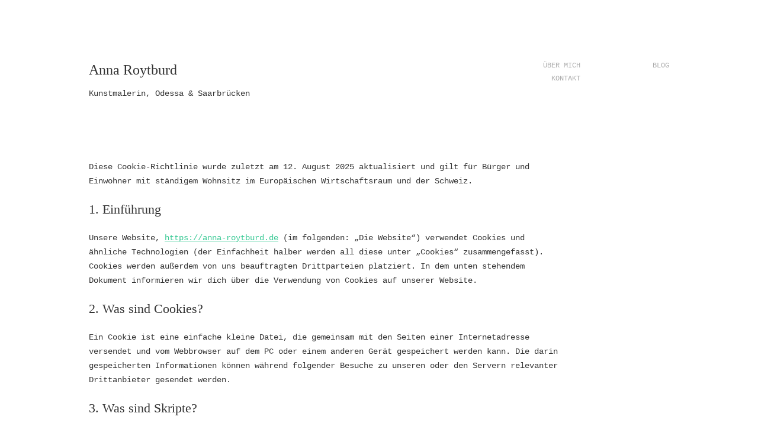

--- FILE ---
content_type: text/css
request_url: https://anna-roytburd.de/wp-content/themes/grille-master/style.css?ver=6.8.3
body_size: 16920
content:
/*!
Theme Name: Grille
Theme URI: https://themebeans.com/themes/grille
Author: ThemeBeans
Author URI: https://themebeans.com
Description: A beautiful grid focused WordPress theme.
Version: 3.0.3
License: GNU General Public License v2 or later
License URI: http://www.gnu.org/licenses/gpl-2.0.html
Text Domain: grille
Tags: one-column, custom-colors, grid-layout, editor-style, custom-logo, custom-colors, custom-menu, featured-images, theme-options, translation-ready, blog, photography
*/
html,
body,
div,
span,
applet,
object,
iframe,
h1,
h2,
h3,
h4,
h5,
h6,
p,
blockquote,
pre,
a,
abbr,
acronym,
address,
big,
cite,
code,
del,
dfn,
em,
img,
ins,
kbd,
q,
s,
samp,
small,
strike,
strong,
sub,
sup,
tt,
var,
b,
u,
i,
center,
dl,
dt,
dd,
ol,
ul,
li,
fieldset,
form,
label,
legend,
table,
caption,
tbody,
tfoot,
thead,
tr,
th,
td,
article,
aside,
canvas,
details,
embed,
figure,
figcaption,
footer,
header,
hgroup,
menu,
nav,
output,
ruby,
section,
summary,
time,
mark,
audio,
video {
  border: 0;
  font: inherit;
  font-size: 100%;
  margin: 0;
  padding: 0;
  text-decoration: none;
  vertical-align: baseline;
}

img {
  vertical-align: bottom;
}

article,
aside,
details,
figcaption,
figure,
footer,
header,
hgroup,
menu,
nav,
section {
  display: block;
}

body {
  line-height: 1;
}

ol,
ul {
  list-style: none;
}

blockquote,
q {
  quotes: none;
}

blockquote:before,
blockquote:after,
q:before,
q:after {
  content: "";
  content: none;
}

table {
  border-collapse: collapse;
  border-spacing: 0;
}

.clearfix::after {
  clear: both;
  content: "";
  display: table;
}

.none {
  display: none;
}

/* GRID FRAMEWORK */
.row {
  margin: 0 auto;
  max-width: 1250px;
  width: 100%;
}

.row .row {
  margin: 0 -40px;
  max-width: none;
  min-width: 0;
  width: auto;
}

.row {
  *zoom: 1;
}

.row:before,
.row:after {
  content: "";
  display: table;
}

.row:after {
  clear: both;
}

.column,
.columns {
  float: left;
  min-height: 1px;
  padding: 0 20px;
  position: relative;
}

.row .columns {
  padding: 0;
}

.columns .columns {
  padding: 0;
}

.columns .columns .columns {
  padding: 0;
}

.column.centered,
.columns.centered {
  float: none;
  margin: 0 auto;
}

[class*="column"] + [class*="column"].end {
  float: left;
}

/* COLUMNS */
.one,
.row .one {
  width: 8.33333%;
}

.two,
.row .two {
  width: 16.66667%;
}

.three,
.row .three {
  width: 25%;
}

.four,
.row .four {
  width: 33.33333%;
}

.five,
.row .five {
  width: 41.66667%;
}

.six,
.row .six {
  width: 50%;
}

.seven,
.row .seven {
  width: 58.33333%;
}

.eight,
.row .eight {
  width: 66.66667%;
}

.nine,
.row .nine {
  width: 75%;
}

.ten,
.row .ten {
  width: 83.33333%;
}

.eleven,
.row .eleven {
  width: 91.66667%;
}

.twelve,
.row .twelve {
  width: 100%;
}

/* IMAGES */
img,
object,
embed {
  height: auto;
  max-width: 100%;
}

object,
embed {
  height: 100%;
}

img {
  -ms-interpolation-mode: bicubic;
}

/* RESPONSIVE */
@media only screen and (max-width: 768px) {
  .row {
    margin-left: 0;
    margin-right: 0;
    min-width: 0;
    width: auto;
  }
  .column:before,
  .columns:before,
  .column:after,
  .columns:after {
    content: "";
    display: table;
  }
  .column:after,
  .columns:after {
    clear: both;
  }
  .row .mobile-two {
    float: left;
    padding: 0 10px;
    width: 50% !important;
  }
  .row .mobile-two:last-child {
    float: left;
  }
  .row .mobile-two.end {
    float: left;
  }
  .row .mobile-four {
    float: left;
    width: 100% !important;
  }
  .row .mobile-four.end {
    float: left;
  }
}

* {
  -webkit-box-sizing: border-box;
          box-sizing: border-box;
}

html {
  font-size: 62.5%;
}

body {
  color: #333;
  font: 14px/24px Courier, "Courier New", monospace;
  word-wrap: break-word;
  background-color: #fff;
  text-rendering: optimizeLegibility;
}

p {
  font: 14px/24px Courier, "Courier New", monospace;
}

em {
  font-style: italic;
}

a:hover {
  color: #333;
}

h1,
h2,
h3,
h4,
h5 {
  font-family: "Roboto Slab", "Times New Roman", Times, serif;
  font-weight: normal;
}

h1 {
  font-size: 24px;
  line-height: 36px;
  margin-bottom: 10px;
}

h2 {
  font-size: 20px;
  line-height: 32px;
  margin-bottom: 20px;
}

h3 {
  font-size: 18px;
  line-height: 30px;
  margin-bottom: 15px;
}

h4 {
  font-size: 16px;
  line-height: 26px;
  margin-bottom: 0;
}

h5 {
  font-size: 14px;
  line-height: 27px;
}

h6 {
  color: #acacac;
  font-size: 12px;
  font-weight: normal;
  line-height: 22px;
  margin-bottom: 20px;
  text-transform: uppercase;
}

var,
kbd,
samp,
code,
pre {
  color: #929292;
  font: 12px/20px "Andale Mono", Courier, monospace;
}

pre {
  background-color: #f9f9f9;
  border-radius: 2px;
  display: block;
  margin: 40px 0 40px 40px !important;
  overflow: auto;
  padding: 20px 25px;
}

blockquote {
  border-left: 1px solid #ececec;
  color: #929292;
  margin: 40px 0 40px 40px;
  padding-left: 15px;
}

blockquote p {
  font: 14px/26px "Roboto Slab", "Times New Roman", Times, serif;
  font-style: italic;
}

.subtext,
#reviews .meta {
  color: #acacac !important;
  font-size: 12px !important;
  line-height: 22px !important;
  text-transform: uppercase;
}

/*===================================================================*/
/*
/* THEME STRUCTURE
/*
/*===================================================================*/
/* GLOBAL LAYOUT */
.wrapper {
  margin: 0 auto;
  max-width: 1360px !important;
  width: 96% !important;
}

.inner {
  float: left;
  margin: 100px 0;
  width: 100%;
}

.block {
  margin: 0 20px;
  max-width: 300px;
}

.page-content {
  margin: 0 20px;
  max-width: 980px;
  padding-right: 40px;
  width: 100%;
}

.page-content.wrapper {
  padding: 0;
  width: 97% !important;
}

.post-content {
  margin-bottom: 45px;
  padding-left: 40px;
  width: 640px;
}

section .post-content {
  min-height: 215px;
}

/* SIDEBAR */
.sidebar.block {
  width: 300px;
}

.sidebar.three.columns {
  padding: 0;
}

.page-template .sidebar,
.page-template-default .sidebar {
  margin-top: 45px;
}

.page-template .sidebar.no-title,
.page-template-default .sidebar.no-title {
  margin-top: 0;
}

.single-post .sidebar {
  margin-top: -5px;
}

.fes-display-field-table {
  margin-top: 10px;
}

/* FOOTER */
.page-template #footer-container .inner,
.page-template-default #footer-container .inner {
  margin-top: 100px;
}

.single-post #footer-container .inner {
  margin-top: 80px;
}

.single-download #footer-container .inner,
.single-portfolio #footer-container .inner {
  margin-top: 40px;
}

/* CONTENT */
p,
ul,
ol,
dl,
dd,
pre,
form
table,
address,
fieldset {
  margin-bottom: 20px;
}

.block p:last-child,
#header-container ul,
.jp-interface ul,
.block input:last-child {
  margin-bottom: 0;
}

/* VISABILITY CLASSES */
.show-for-small {
  display: none !important;
}

.show-for-first,
.show-for-second,
.show-for-third {
  display: none;
}

/* SMALL DISPLAY TARGETS */
@media only screen and (max-width: 768px) {
  .show-for-small {
    display: block !important;
  }
  .hide-for-small {
    display: none !important;
  }
}

/* FLOATS */
.left {
  float: left;
}

.right {
  float: right;
}

/*===================================================================*/
/*
/* GLOBAL STYLES (ELEMENTS WITH THE SAME COLORS/TRANSITIONS)
/*
/*===================================================================*/
.post-date,
#login span,
span.required,
.logged-in-as,
.moderation,
.comment-meta,
.comment-meta a,
#login span a,
.entry-content li,
a.comment-edit-link,
.widget_categories li,
.entry-meta span.count,
.team .post-edit-link,
.comment-awaiting-moderation,
.isotope-item.portfolio .entry-meta a,
.widget_bean_tweets a.twitter-time-stamp {
  color: #acacac;
}

input:focus,
textarea:focus,
form label,
.entry-meta span,
.pinglist a:hover,
h4.entry-title a,
.logged-in-as a:hover,
h1,
h1 a,
h2 a,
h3,
h4,
h5 {
  color: #333;
}

.btn:hover,
.button:hover,
.tagcloud a:hover,
.edd_checkout a:hover,
.edd-submit.button:hover,
.btn[type="submit"]:hover,
input[type="submit"]:hover,
input[type="button"]:hover,
.button[type="submit"]:hover,
.form-submit input[type="submit"]:hover {
  background-color: #333 !important;
}

/* IMAGE HOVERS */
.bean-shot img,
.entry-link:hover h1,
.entry-link:hover span,
.flickr_badge_image img,
.instagram_badge_image img,
.bean500px_badge_image img,
.isotope-item .post-thumb img,
.widget_bean_portfolio .post-thumb img,
.isotope-item.post .entry-quote:hover h2,
.isotope-item.post .entry-aside:hover p,
.isotope-item.post .entry-quote:hover span {
  -webkit-transition: opacity 150ms ease-in-out;
  -moz-transition: opacity 150ms ease-in-out;
  -o-transition: opacity 150ms ease-in-out;
}

.bean-shot:hover img,
.flickr_badge_image img:hover,
.instagram_badge_image img:hover,
.bean500px_badge_image img:hover,
.isotope-item .post-thumb:hover img,
.widget_bean_portfolio .post-thumb:hover img {
  opacity: 0.2;
}

/*===================================================================*/
/*
/* FORM & INPUT STYLES
/*
/*===================================================================*/
/* THEME BUTTONS */
.btn,
.button,
.tagcloud a,
.btn[type="submit"],
.button[type="submit"],
input[type="button"],
input[type="reset"],
input[type="submit"],
#edd-purchase-button,
.edd-submit,
input[type=submit].edd-submit {
  border: none;
  border-radius: 2px;
  color: #fff !important;
  cursor: pointer;
  display: inline-block;
  font: 14px/1.6 Courier, "Courier New", monospace;
  margin: 1px 1px 4px 0;
  outline: none !important;
  padding: 11px 15px;
  text-align: center;
  text-transform: uppercase;
  width: auto;
}

.btn:hover,
.button:hover,
.tagcloud a:hover,
.form-submit input[type="submit"]:hover,
.btn[type="submit"]:hover,
.button[type="submit"]:hover,
input[type="button"]:hover,
input[type="reset"]:hover,
input[type="submit"]:hover {
  color: #fff !important;
}

/* THEME FORMS */
form label {
  cursor: pointer;
}

span.required,
abbr.required,
.gfield_required,
.gfield_error .gfield_description.validation_message {
  color: #ff7373;
}

input[type="text"],
input[type="password"],
input[type="date"],
input[type="datetime"],
input[type="email"],
input[type="number"],
input[type="search"],
input[type="tel"],
input[type="time"],
input[type="url"],
textarea,
.subscribe .mailbag-wrap input[type="text"],
.subscribe .mailbag-wrap input[type="email"],
.subscribe .mailbag-wrap input[type="password"] {
  background-color: #fff;
  border: 2px solid #e2e2e2;
  border-radius: 2px;
  color: #acacac;
  display: block;
  font: 14px/1.7 Courier, "Courier New", monospace;
  margin: 5px 0 10px;
  outline: none !important;
  padding: 9px 14px;
  width: 100%;
  -webkit-appearance: none;
}

textarea {
  display: block;
  height: 220px;
  padding: 9px 14px;
}

input:focus,
textarea:focus,
.subscribe .mailbag-wrap input[type="text"]:focus,
.subscribe .mailbag-wrap input[type="email"]:focus,
.subscribe .mailbag-wrap input[type="password"]:focus {
  color: #333;
}

/* ERRORS */
label.error {
  display: none !important;
}

input.error,
textarea.error,
.wpcf7-not-valid,
.requiredField.error {
  -webkit-animation-duration: 4s;
  -moz-animation-duration: 4s;
  -ms-animation-duration: 4s;
  -o-animation-duration: 4s;
  -webkit-animation-name: BeanErrorShake;
  -moz-animation-name: BeanErrorShake;
  -o-animation-name: BeanErrorShake;
  border-color: #ff7373;
}

/* CONTACT FORM 7 COMPATIBILITY */
.gfield_select,
.wpcf7-form select {
  background: #f9f9f9 url(assets/images/select.png) no-repeat 98.5% 15px;
  border: 2px solid #e2e2e2;
  border-radius: 2px;
  cursor: pointer;
  font: inherit;
  outline: none;
  padding: 8px 15px;
  width: 100%;
  -webkit-appearance: none;
}

.wpcf7-form input[type="text"] {
  margin-top: 10px;
}

.wpcf7-not-valid-tip {
  background: none !important;
  border: none !important;
  color: #ff4949;
  position: relative !important;
}

div.wpcf7-mail-sent-ok {
  background: #3fc380;
  border: 2px solid #3fc380 !important;
  border-radius: 2px;
  color: #fff;
}

div.wpcf7-spam-blocked,
div.wpcf7-mail-sent-ng,
div.wpcf7-validation-errors {
  background: #ff4949;
  border: 2px solid #ff4949 !important;
  border-radius: 2px;
  color: #fff;
}

div.wpcf7-response-output {
  line-height: 26px;
  margin: 30px 0 0 0 !important;
  padding: 0.6em 1em !important;
  text-align: center;
}

.wpcf7-form p {
  line-height: 33px;
}

.wpcf7-form span {
  font-size: 12px;
  margin-top: 10px;
  text-transform: uppercase;
}

.wpcf7-submit {
  padding: 8px 15px;
}

div.wpcf7 img.ajax-loader {
  display: inline;
}

/* GRAVITY FORMS */
.gform_fields li.gfield {
  margin-bottom: 20px;
}

.gfield_radio label,
.gfield_checkbox label {
  margin-left: 10px;
}

/*===================================================================*/
/*
/* THEME HEADER & NAVIGATION
/*
/*===================================================================*/
/*===================================================================*/
/* HEADER
/*===================================================================*/
#header-container .columns {
  padding: 0;
}

#header-container ul {
  text-align: right;
}

#header-container li {
  display: inline;
}

#header-container li a {
  color: #acacac;
  display: block;
  float: left;
  min-width: 150px;
  width: 50%;
}

/* LOGO */
#header-container .logo h1 {
  display: inline-block;
}

#header-container .logo a img {
  margin-bottom: 20px;
  max-height: 100px;
  /*UNCOMMENT FOR UNLIMITED HEIGHT*/
}

.alt-text a,
.site-description a {
  color: #333;
}

/* MENU */
#header-container .menu-2 {
  margin-right: 60px;
}

/*===================================================================*/
/* FOOTER
/*===================================================================*/
#footer-container .inner {
  margin: 0 0 100px;
}

#footer-container .block {
  width: 300px;
}

#footer-container .border,
.single-post #portfolio-related .border,
.single-product #portfolio-related .border {
  background-color: #ececec;
  display: block;
  height: 1px;
  margin-bottom: 100px;
  width: 97% !important;
}

#footer-container .widget:first-child {
  margin: 0;
}

#footer-container .widget {
  margin-top: 60px;
}

#colophon .inner {
  background-color: #f9f9f9;
  margin: 0;
  padding: 30px 0;
}

/*===================================================================*/
/*
/* THEME TEMPLATES
/*
/*===================================================================*/
/*===================================================================*/
/*	ARCHIVES TEMPLATE
/*===================================================================*/
.archives-list {
  margin-top: 60px;
}

.archives-list ul {
  margin: 0 0 60px 0 !important;
}

.archives-list ul:last-child {
  margin-bottom: 0 !important;
}

.archives-list ul ul {
  margin: 0 0 0 -5px;
}

.archives-list ul li {
  color: #333;
  list-style: disc;
  margin-left: 15px;
}

/*===================================================================*/
/*	SEARCH TEMPLATE
/*===================================================================*/
.search #primary-container #searchform .button[type="submit"] {
  display: none;
}

.search .searchform.search {
  margin-bottom: 100px;
}

/*===================================================================*/
/*	404 PAGE TEMPLATE
/*===================================================================*/
.error404 #primary-container {
  margin-bottom: 100px;
}

/*===================================================================*/
/*	COMING SOON TEMPLATE
/*===================================================================*/
/* PANELS */
.bean-coming-soon {
  margin-top: 80px;
  min-height: 160px;
}

.bean-coming-soon .block {
  display: inline-block;
}

.bean-coming-soon .count {
  font-size: 70px;
  font-weight: bold;
  line-height: 90px;
}

/* FADE DELAY */
.count-inner .fadein {
  -webkit-animation-delay: 1.1s;
  -moz-animation-delay: 1.1s;
  -ms-animation-delay: 1.1s;
  -o-animation-delay: 1.1s;
}

/*===================================================================*/
/*	UNDER CONSTRUCTION TEMPLATE
/*===================================================================*/
.page-template-template-comingsoon-php,
.page-template-template-underconstruction-php {
  text-align: center;
}

.page-template-template-comingsoon-php .page-content.wrapper,
.page-template-template-underconstruction-php .page-content.wrapper {
  padding-bottom: 20%;
}

/*===================================================================*/
/*	WOO TEMPLATE
/*===================================================================*/
.page-template-template-woo-php #header-container .inner {
  text-align: center;
}

.page-template-template-woo-php #header-container .inner .header-logo.block {
  margin: 0 auto;
}

/*===================================================================*/
/*	DRIBBBLE TEMPLATE
/*===================================================================*/
.isotope-item.dribbble {
  margin-bottom: 40px !important;
}

.isotope-item.dribbble .entry-content-media {
  margin-bottom: 0 !important;
}

.isotope-item.dribbble .post-thumb {
  background: url(assets/images/dribbble.png) no-repeat 50% 50% #ea4c89;
}

/*===================================================================*/
/*
/* BLOGROLL (GRID LAYOUT)
/*
/*===================================================================*/
/* GRID ENTRY CONTENT AND MEDIA */
.isotope-item .entry-content,
.isotope-item .entry-content-media {
  display: block;
  position: relative;
  width: 100%;
}

.isotope-item .entry-content-media {
  margin-bottom: 25px !important;
}

/* GRID META */
.isotope-item.post .entry-meta span,
.search-results .isotope-item .entry-meta span {
  display: block;
}

.isotope-item.post .entry-meta a,
.search-results .isotope-item .entry-meta a {
  color: #acacac;
}

.search-results .isotope-item {
  text-align: left !important;
}

/* GRID AUDIO POST FORMAT */
.isotope-item.post.format-audio .jp-audio {
  top: 0;
}

.isotope-item.post.format-audio .jp-interface {
  background: none;
}

.isotope-item.post.format-audio ul.jp-controls,
.isotope-item.post.format-audio .jp-interface ul.jp-controls li {
  border: none;
  height: 100%;
  width: 100%;
}

.isotope-item.post.format-audio .jp-interface,
.isotope-item.post.format-audio .jp-interface ul.jp-controls a {
  height: 100%;
  width: 100%;
}

.isotope-item.post.format-audio a.jp-play span,
.isotope-item.post.format-audio a.jp-pause span {
  height: 78px;
  left: 36%;
  margin: 0 auto;
  opacity: 1 !important;
  position: absolute;
  top: 42%;
  width: 78px;
}

.isotope-item.post.format-audio a.jp-play span {
  background-position: -10px -150px;
}

.isotope-item.post.format-audio a.jp-pause span {
  background-position: -10px -229px;
}

.isotope-item.post.format-audio .jp-progress {
  display: none;
}

/* QUOTE, LINK & ASIDE POST FORMAT (BOTH GRID AND SINGLE) */
.entry-link,
.entry-quote,
.entry-aside {
  color: #fff;
  padding: 22px 30px 25px;
  position: relative;
}

.entry-link:hover h2,
.entry-link:hover span,
.isotope-item.post .entry-aside:hover p,
.isotope-item.post .entry-quote:hover h2,
.isotope-item.post .entry-quote:hover span {
  opacity: 0.65;
}

.entry-link span,
.entry-quote span {
  color: #fff !important;
}

.entry-aside p {
  margin: 0;
}

/* MIXED TEMPLATE ADJUSTMENTS */
.page-template-template-mixed-posts-php .isotope-item h4 {
  font-size: 18px;
}

/*===================================================================*/
/*	GALLERY POST FORMAT (FLEXSLIDER)
/*===================================================================*/
/* SLIDER BROWSER RESETS */
.bean-container a:active,
.post-slider a:active,
.bean-container a:focus,
.post-slider a:focus {
  outline: none;
}

.slides {
  list-style: none;
  margin: 0;
  padding: 0;
}

/* SLIDER PRIMARY */
.post-slider {
  margin: 0;
  padding: 0;
  position: relative;
}

.post-slider {
  min-height: 530px;
}

.post-slider .slides > li {
  display: none;
  position: relative;
  -webkit-backface-visibility: hidden;
}

.post-slider .slides img {
  display: block;
  max-width: 100%;
}

.post-slider .slides {
  zoom: 1;
}

.slides li img {
  margin: 0 auto;
  margin-bottom: 0 !important;
  width: 100%;
  /* REMOVE THIS IF YOU DO NOT WANT FULL WIDTH IMAGES */
}

/* SLIDER CLEARFIX */
.slides:after {
  clear: both;
  content: ".";
  display: block;
  height: 0;
  line-height: 0;
  visibility: hidden;
}

html[xmlns] .slides {
  display: block;
}

* html .slides {
  height: 1%;
}

/* NO JAVASCRIPT FALLBACK */
.no-js .slides > li:first-child {
  display: block;
}

/* CONTROL NAV */
.bean-direction-nav a {
  background: url(assets/images/sprite.png) no-repeat -33px -132px #222;
  background-color: rgba(34, 34, 34, 0.25);
  display: block;
  height: 35px;
  overflow: hidden;
  position: absolute;
  text-indent: 100%;
  top: 45%;
  white-space: nowrap;
  width: 35px;
  z-index: 995;
}

.bean-direction-nav a.bean-next {
  background-position: -31px -232px;
  right: 0;
}

.bean-next:hover,
.bean-prev:hover {
  background-color: rgba(34, 34, 34, 0.5);
}

/*===================================================================*/
/*	PAGINATION
/*===================================================================*/
.pagination {
  margin: 50px 0 20px;
  text-align: right;
}

.pagination a {
  color: #acacac;
}

/*===================================================================*/
/*
/* SINGLE POST
/*
/*===================================================================*/
/* ENTRY TITLE */
.single-format-link .entry-link h1 {
  color: #fff !important;
}

/* ENTRY META */
.post-side {
  border-bottom: 1px solid #ececec;
  margin: 0;
  padding-bottom: 40px !important;
  width: 300px;
}

.foot-meta {
  display: none;
}

.foot-meta .entry-meta {
  margin-top: 50px;
}

.entry-meta li span {
  color: #333 !important;
}

.entry-meta span.count {
  display: inline !important;
}

.entry-meta li a {
  color: #acacac;
}

/* POST LIKES */
.entry-meta li.likes a:hover,
.entry-meta .subtext.likes a:hover,
.entry-meta .subtext .bean-likes.active,
.entry-meta .subtext .bean-likes.active span,
.entry-meta .subtext.likes a:hover span {
  color: #ff7373 !important;
}

.bean-likes.active,
.bean-likes.active span,
.entry-meta li.likes a.bean-likes.active {
  color: #acacac;
  cursor: default;
}

.jm-post-like,
#likes-count {
  display: inline-block;
}

/* ENTRY CONTENT */
.entry-content h3 {
  margin-bottom: 20px;
}

.entry-content ul {
  list-style-type: disc;
  margin: 35px 0;
}

.entry-content ol li ul,
.entry-content ul li ol,
.entry-content ul li ul,
.entry-content ol li ol {
  margin: 10px 0 10px 15px;
}

.entry-content ol {
  list-style-type: decimal;
  margin: 35px 30px;
}

.entry-content form ul {
  margin: 0 !important;
}

.entry-content form li {
  list-style: none;
}

/* MEDIA */
.single-download .entry-content-media,
.single-post .entry-content-media {
  margin-bottom: 60px;
}

.single-download .entry-content-media img,
.single-post .entry-content-media img {
  width: 100%;
}

.edd_download_purchase_form {
  margin-top: 30px;
}

.edd_empty_cart {
  display: block;
  margin-bottom: 100px;
  text-align: center;
}

.edd-cart-ajax-alert {
  display: none !important;
}

#edd-purchase-button,
.edd-submit,
input[type=submit].edd-submit {
  border: none;
}

@media only screen and (max-width: 768px) {
  .edd_empty_cart {
    margin-bottom: 70px;
    text-align: left;
  }
}

/* SINGLE AUDIO POST FORMAT */
.format-audio .entry-content-media {
  position: relative;
}

.jp-audio {
  bottom: 0;
  max-width: 940px;
  position: absolute;
  width: 100%;
}

/*===================================================================*/
/*	WORDPRESS DEFAULT STYLING
/*===================================================================*/
.entry-content .divide {
  background-color: #ececec;
  height: 4px;
  margin: 60px 0 40px;
  width: 100%;
}

.single-post .entry-content img,
.single-post .entry-content img a {
  margin: 40px 0 40px 0;
}

/* IMAGES */
.slider img,
.image-frame img,
.entry-content p img,
.attachment .post-box img,
.content .gallery .gallery-icon img {
  background: transparent;
  display: block;
}

.image-frame img,
.attachment .post-box img,
.post-thumb img {
  height: auto;
}

.entry-content .entry-content-media img {
  margin: 0 0 0 0;
}

.single-attachment .entry-content .entry-content-media img {
  margin: 20px 0 100px;
}

.single-attachment h1.entry-title {
  margin-bottom: 13px;
  text-transform: capitalize;
}

.single-attachment .page-content .subtext {
  margin-bottom: 30px;
}

.content .gallery-item {
  float: left;
  margin: 0;
  padding: 0;
}

.content .gallery .gallery-icon img {
  margin-bottom: 0 !important;
}

.entry-content img,
.comment-content img,
.widget img {
  max-width: 100%;
}

.entry-content img.size-full,
.entry-content img.size-large {
  display: block;
  height: auto;
  max-width: 100%;
  width: auto;
}

.entry-content img.wp-smiley {
  border: none;
  margin-bottom: 0;
  margin-top: 0;
  padding: 0;
}

img.aligncenter {
  clear: both;
  display: block;
  margin-left: auto !important;
  margin-right: auto !important;
}

img.alignleft {
  float: left;
  margin-right: 40px !important;
}

img.alignright {
  display: block;
  float: right;
  margin-left: 40px !important;
}

.alignleft {
  float: left;
}

.alignright {
  float: right;
}

.wp-smiley {
  margin: 0 !important;
  max-height: 13px;
}

.gallery {
  float: left;
  margin: auto;
  width: 100%;
}

.gallery-item {
  float: left;
  margin-left: 0;
  text-align: center;
}

#gallery-1 .gallery-item {
  float: left;
  margin-top: 10px;
  text-align: center;
  width: 33%;
}

.gallery-image {
  margin-left: 0;
}

.gallery-caption {
  font-weight: bold;
  margin-left: 0;
}

.gallery-item .gallery-caption {
  margin-bottom: 0 !important;
  padding-right: 12%;
}

.wp-caption img,
.gallery-item img,
.wp-caption img a {
  border: none !important;
  margin: 10px 0 !important;
  padding: 0;
}

.wp-caption
.wp-caption-text,
.gallery-caption {
  color: #acacac;
  font-size: 12px;
  font-weight: normal;
  line-height: 22px;
  margin: 0;
  margin-bottom: 20px;
  padding: 5px;
  text-align: center;
  text-transform: uppercase;
}

img#wpstats {
  display: none;
}

/* STICKY POST */
.sticky .post-thumb span {
  background: url(assets/images/sprite.png) no-repeat -33px -332px #222;
  background-color: rgba(34, 34, 34, 0.25);
  display: block;
  height: 35px;
  overflow: hidden;
  position: absolute;
  right: 0;
  top: 0;
  white-space: nowrap;
  width: 35px;
  z-index: 995;
}

.twitter-tweet {
  width: 100%;
}

/* SHORTCODE OVERRIDES */
p:empty {
  display: none;
}

.bean-tabs > li > a,
.bean-panel-title > a {
  color: #acacac;
  font: 12px/22px Courier, "Courier New", monospace;
  text-transform: uppercase;
}

.bean-alert {
  font: 15px/22px "Helvetica Neue", Arial, Helvetica, Geneva, sans-serif !important;
}

#comments,
#respond {
  float: left;
  width: 100%;
}

.page #comments {
  margin-top: 40px !important;
}

.page .post-respond {
  margin-top: 39px;
}

#comments {
  border-top: 1px solid #ececec;
  margin-top: 40px;
}

.comment .says {
  display: none;
}

#comments.no-comments {
  border-top: none;
}

#comments-list {
  float: left;
  width: 100%;
}

#comments-list ol li {
  color: #333 !important;
  float: left;
  list-style: none;
  max-width: 625px;
  width: 100%;
}

.commentlist {
  float: left;
  list-style-type: none;
  margin: 60px 0 0 !important;
}

/* LEFT SIDE MODULTES */
.comments-side {
  border-bottom: none;
  border-top: 1px solid #ececec;
  margin-top: 50px;
  padding: 60px 0 !important;
}

.comments-side--first {
  margin-top: 0;
  border: 0;
  padding-top: 88px !important;
}

.post-respond {
  margin-top: 10px;
  border: none;
}

.post-side .quantity label {
  display: none;
}

.images img {
  width: 100%;
}

/* COMMENT */
.avatar {
  float: left;
  margin: 5px 15px 0 0;
}

#reviews .meta strong,
.comment-author .fn {
  font-family: "Roboto Slab", "Times New Roman", Times, serif;
  font-size: 15px;
  font-weight: normal;
  line-height: 27px;
  text-transform: capitalize;
}

#reviews .meta strong a,
.comment-author .fn a {
  color: #333 !important;
}

.comment-autor .fn {
  color: #333 !important;
}

.reply a,
.comment-metadata {
  font-size: 12px;
  font-weight: normal;
  line-height: 22px;
  margin-bottom: 5px;
  text-transform: uppercase;
}

.comment-body {
  clear: both;
  float: left;
  margin: 20px 0 35px;
  width: 100%;
}

.comment-body ul,
.comment-body ol {
  list-style-type: disc;
}

.moderation {
  font-size: 14px;
  font-style: normal;
  margin-bottom: 10px;
}

.comments .children {
  float: left;
  list-style-type: none;
  margin-bottom: 0;
  margin-left: 50px;
}

.comments .children .comment-body {
  margin-bottom: 30px;
}

#comments.respond-form {
  margin-top: 0;
}

#respond {
  border: none;
  padding-top: 70px;
}

#respond label {
  color: #333 !important;
  float: left;
  line-height: 50px !important;
  margin-left: 15px;
}

.comment #respond {
  border-top: none;
  margin-bottom: 10px;
  margin-top: 0;
  padding-bottom: 30px;
  padding-top: 0;
}

.form-submit {
  float: left;
  margin-top: 5px;
}

#reply-title {
  margin: 0;
}

#cancel-comment-reply-link {
  color: #ff7373 !important;
  float: right;
  font: 12px/1.7 Courier, "Courier New", monospace;
  line-height: 22px;
  text-transform: uppercase;
}

.logged-in-as {
  margin-bottom: 25px;
}

/*===================================================================*/
/*
/* JPLAYER STYLES
/*
/*===================================================================*/
/*===================================================================*/
/*	JPLAYER BASE
/*===================================================================*/
.jp-interface {
  background-color: #222;
  background-color: rgba(34, 34, 34, 0.8);
  height: 50px;
  margin: 0 auto;
  overflow: hidden;
  position: relative;
}

.entry-content-media-audio {
  position: relative;
}

ul.jp-controls {
  border-right: 1px solid #444;
}

ul.jp-controls,
.jp-interface ul.jp-controls li {
  height: 50px;
  position: absolute;
  width: 50px;
}

.jp-interface ul.jp-controls a {
  display: block;
  outline: none !important;
  overflow: hidden;
  overflow: hidden;
  position: absolute;
  text-indent: 100%;
  white-space: nowrap;
  z-index: 2;
}

.jp-interface ul.jp-controls a span {
  display: block;
  overflow: hidden;
  text-indent: 100%;
}

a.jp-play span,
a.jp-pause span {
  height: 50px;
  width: 50px;
}

/* BASE ICON POSITIONING */
a.jp-play span {
  background: url(assets/images/jplayer.png) -26px -24px no-repeat;
}

a.jp-pause span {
  background: url(assets/images/jplayer.png) -25px -73px no-repeat;
  display: none;
}

a.jp-pause:hover span,
a.jp-play:hover span {
  opacity: 0.7;
}

/* PROGRESS BARS */
div.jp-progress {
  background-color: #fff;
  margin: 22px 22px 0 72px;
}

div.jp-seek-bar {
  cursor: pointer;
  height: 100%;
  width: 0;
}

div.jp-seeking-bg {
  display: none;
}

div.jp-play-bar {
  height: 6px;
  width: 0;
}

/* AUDIO JPLAYER SPECIFIC */
.jp-audio,
.jp-video {
  clear: both;
}

/* VIDEO JPLAYER SPECIFIC */
.jp-video .jp-jplayer {
  height: auto !important;
}

.jp-video .jp-interface {
  background-color: #333;
  margin: -7px 0 25px 0;
}

.fluid-width-video-wrapper iframe {
  border: none;
}

/*===================================================================*/
/*
/* PORTFOLIO TEMPLATES & GRID STYLES
/*
/*===================================================================*/
/* ISOTOPE STYLES */
#isotope-container {
  display: block;
  float: left;
  width: 100%;
}

#isotope-container.fadein {
  -webkit-animation-delay: 0.5s !important;
  -moz-animation-delay: 0.5s !important;
  -ms-animation-delay: 0.5s !important;
  -o-animation-delay: 0.5s !important;
}

.isotope-item {
  float: left;
  list-style: none;
  margin: 0 20px 70px;
  overflow: hidden;
  position: relative;
  width: 300px;
  z-index: 2;
}

.isotope-item img {
  height: auto;
  max-width: 100%;
  vertical-align: bottom;
  width: auto;
}

.isotope-hidden.isotope-item {
  pointer-events: none;
  z-index: 1;
}

.isotope,
.isotope .isotope-item {
  -webkit-transition-duration: 0.2s;
  -moz-transition-duration: 0.2s;
  -ms-transition-duration: 0.2s;
  -o-transition-duration: 0.2s;
}

.isotope {
  -webkit-transition-property: height, width;
  -moz-transition-property: height, width;
  -ms-transition-property: height, width;
  -o-transition-property: height, width;
}

.isotope .isotope-item {
  -webkit-transition-property: -webkit-transform, opacity;
  -ms-transition-property: -ms-transform, opacity;
  -o-transition-property: -o-transform, opacity;
}

.isotope.no-transition,
.isotope.no-transition .isotope-item,
.isotope .isotope-item.no-transition {
  -webkit-transition-duration: 0s;
  -moz-transition-duration: 0s;
  -ms-transition-duration: 0s;
  -o-transition-duration: 0s;
}

/* INFINITE LOADING */
#page_nav,
#infscr-loading,
#infscr-loading img {
  display: none;
}

#infscr-loading {
  background: url(assets/images/loader.svg) 50% 50% no-repeat #fff;
  border-radius: 3px;
  bottom: 40px;
  height: 32px;
  left: 49%;
  position: absolute;
  width: 32px;
  z-index: 100;
  opacity: 0.4;
  -webkit-animation: spin 1s ease-in-out infinite;
          animation: spin 1s ease-in-out infinite;
}

#infscr-loading div {
  display: none;
  opacity: 0;
}

/**
 * _animation.scss
 * Custom WooCommerce Animations.
 */
@-webkit-keyframes spin {
  100% {
    -webkit-transform: rotate(360deg);
            transform: rotate(360deg);
  }
}
@keyframes spin {
  100% {
    -webkit-transform: rotate(360deg);
            transform: rotate(360deg);
  }
}

/*===================================================================*/
/* PORTFOLIO FILTER
/*===================================================================*/
#filter li {
  display: inline;
  text-align: left;
}

#filter li a {
  display: block;
  float: left;
  min-width: 150px;
  width: 50%;
}

/*===================================================================*/
/*
/* SINGLE PORTFOLIO
/*
/*===================================================================*/
.single-download h1.entry-title,
.single-portfolio h1.entry-title {
  margin-bottom: 13px;
}

.isotope-item.portfolio,
.isotope-item.type-download {
  text-align: center;
}

.single-download .block.entry-meta,
.single-portfolio .block.entry-meta {
  text-align: right;
}

/* PORTFOLIO SHARING BUTTONS */
ul.portfolio-share {
  margin: 25px 0 0;
}

.portfolio-share li {
  display: inline-block;
  margin-left: -10px;
}

.portfolio-share li a {
  border-radius: 30px;
  color: #acacac;
  padding: 4px 10px;
}

.portfolio-share li a:hover {
  color: #fff;
}

.portfolio-share li a.twitter:hover {
  background-color: #33b7fc;
}

.portfolio-share li a.facebook:hover {
  background-color: #3b559f;
}

.portfolio-share li a.pinterest:hover {
  background-color: #ff545c;
}

.download-purchase-container {
  float: left;
  margin: 0 20px 70px;
  padding: 0;
}

@media only screen and (max-width: 768px) {
  .download-purchase-container {
    margin-top: -10px;
  }
}

/* PORTFOLIO MEDIA */
#media-container {
  float: left;
  margin-top: 50px;
  width: 100%;
}

#media-container .entry-content-media {
  margin: 0 20px;
}

#media-container li.stacked-image {
  list-style: none;
  margin-bottom: 40px;
  position: relative;
  text-align: center;
}

#media-container li.stacked-image img {
  margin: 0 auto;
  max-width: 1320px;
  text-align: center;
  width: 100%;
}

/* CAPTIONS */
.bean-image-caption,
.bean-slide-caption {
  background-color: #222;
  background-color: rgba(34, 34, 34, 0.25);
  bottom: 0;
  color: #fff;
  font-size: 12px;
  line-height: 20px;
  padding: 8px 12px;
  position: absolute;
  right: 0;
  text-align: center;
  text-transform: uppercase;
}

/* PORTFOLIO SLIDER */
.single-portfolio .entry-content-media.portfolio-gallery,
.single-download .entry-content-media.portfolio-gallery {
  margin-bottom: 40px !important;
}

/* PORTFOLIO AUDIO */
.single-portfolio .audio-no-feat,
.single-download .audio-no-feat {
  margin: 0 auto;
  margin-bottom: 30px;
  padding: 0 40px;
}

.single-portfolio .jp-audio {
  max-width: 1320px;
}

/* PORTFOLIO VIDEO */
.entry-content-media.portfolio-video {
  margin-bottom: 40px !important;
}

.video-frame.fadein {
  -webkit-animation-delay: 1s;
  -moz-animation-delay: 1s;
  -ms-animation-delay: 1s;
  -o-animation-delay: 1s;
}

/* PASSWORD PROTECTED */
.post-password-form {
  margin-bottom: 100px;
}

/* RELATED PORTFOLIO */
#portfolio-related {
  float: left;
  width: 100%;
}

.single-post #portfolio-related .border,
.single-product #portfolio-related .border {
  margin-bottom: 70px !important;
  margin-top: 10px;
}

/* ARCHIVIAL */
.block.portfolio-archive {
  margin-bottom: 50px;
}

/*===================================================================*/
/*
/* TEAM MEMBERS PLUGIN
/*
/*===================================================================*/
.type-team h2 {
  margin-bottom: 0;
}

.type-team .entry-meta {
  margin-bottom: 1em;
}

.type-team.isotope-item .post-thumb:hover img {
  opacity: 1;
}

.type-team .post-edit-link {
  display: inline-block;
  margin-top: -10px;
}

/*===================================================================*/
/*
/* WIDGET STYLES
/*
/*===================================================================*/
/* SIDEBAR WIDGETS */
.sidebar .widget {
  border-bottom: 1px solid #ececec;
  margin-bottom: 60px;
  padding-bottom: 60px;
}

.sidebar .widget:last-child {
  border: none;
  margin-bottom: 0;
  padding-bottom: 0;
}

.widget ul {
  margin-bottom: 0;
}

/* CATEGORIES, ARCHIVES & RECENT POSTS WIDGETS */
.widget_recent_entries li {
  margin-bottom: 10px;
}

.post-date {
  color: #888;
  display: block;
  font-size: 13px;
  opacity: 0.5;
}

/* CALENDAR WIDGET */
#wp-calendar {
  width: 100%;
}

#wp-calendar caption {
  margin-bottom: 25px;
  text-align: left;
}

#wp-calendar thead {
  font-size: 10px;
}

#wp-calendar tbody {
  color: #888;
}

#wp-calendar thead th {
  font-size: 13px;
}

#wp-calendar thead th,
#wp-calendar tbody td {
  background: #f9f9f9;
  border: none;
  padding: 6px 0;
  text-align: center;
}

#wp-calendar thead th {
  background-color: #e2e2e2;
}

#wp-calendar tbody .pad {
  background: none;
}

#wp-calendar tfoot #next {
  font-size: 12px;
  text-align: right;
  text-transform: uppercase;
}

#wp-calendar tfoot #prev {
  font-size: 12px;
  padding-top: 10px;
  text-transform: uppercase;
}

/*===================================================================*/
/*  SEARCH WIDGET
/*===================================================================*/
.footer-widgets .widget_search form {
  margin-top: 25px;
}

.search-results .page .entry-content-media {
  display: none;
}

.search-results section.page {
  margin-bottom: 170px;
  text-align: center;
  width: 100%;
}

/*===================================================================*/
/*	TAG CLOUD WIDGET
/*===================================================================*/
.tagcloud {
  float: left;
  margin-bottom: -4px;
  margin-top: 7px;
}

.tagcloud a {
  border-radius: 2px;
  display: inline-block;
  float: left;
  font: bold 11px/13px Helvetica, sans-serif !important;
  margin: 0 3px 3px 0;
  padding: 5px 7px 4px;
  position: relative;
  text-transform: uppercase;
}

/*===================================================================*/
/*	DRIBBBLE WIDGET
/*===================================================================*/
.widget_bean-dribbble {
  margin-bottom: -10px;
}

.bean-dribbble-shots {
  float: left;
  margin-left: -10px;
  margin-top: 10px;
}

.bean-shot {
  float: left;
  line-height: 6px;
  margin: 0 0 10px 10px;
}

.bean-shot a {
  display: block;
}

.bean-dribbble-shots img {
  height: auto;
  width: 100%;
}

/*===================================================================*/
/*  FLICKR WIDGET
/*===================================================================*/
div.widget.bean_flickr {
  float: none;
}

.flickr-image-wrapper {
  float: left;
  margin: 10px -1.8072% 0 -1.8072%;
  width: 103.75%;
}

.flickr_badge_image {
  float: left;
  margin: 0 1.8072% 12px;
  width: 21.4%;
}

.flickr_badge_image a {
  float: left;
  position: relative;
}

.flickr_badge_image img {
  float: left;
  max-height: 66px;
  position: relative;
  width: 66px;
}

.instagram-image-wrapper,
.bean500px-image-wrapper {
  margin: 10px -1.8072% 0 -1.8072% !important;
}

.instagram_badge_image,
.bean500px_badge_image {
  background: none !important;
  border-radius: 0 !important;
  margin: 0 1.7682% 12px !important;
  width: 21.4% !important;
}

.instagram_badge_image img,
.bean500px_badge_image img {
  border-radius: 0 !important;
  max-height: 66px !important;
  max-width: 100%;
  width: 66px !important;
}

.instagram_badge_image a:hover,
.bean500px_badge_image a:hover {
  opacity: 1 !important;
}

.bean500px_badge_image img {
  height: auto !important;
}

/*===================================================================*/
/*  TWITTER WIDGET
/*===================================================================*/
.widget_bean_tweets ul {
  margin-bottom: 15px;
}

.widget_bean_tweets a.twitter-time-stamp {
  display: block;
  font-size: 12px;
  font-weight: normal;
  line-height: 22px;
  margin: 5px 0 20px;
  text-transform: uppercase;
}

.widget_bean_tweets .follow-link {
  background: none !important;
  font-size: 14px;
  margin: 0;
  padding: 0;
  text-transform: none;
}

.widget_bean_tweets .follow-link:hover {
  color: #333 !important;
}

/*===================================================================*/
/*  PORTFOLIO WIDGET
/*===================================================================*/
.widget_bean_portfolio ul {
  margin-top: 30px;
}

.widget_bean_portfolio ul li {
  margin-bottom: 20px;
}

.widget_bean_portfolio ul li:last-child {
  margin-bottom: 10px;
}

/*===================================================================*/
/*  PORTFOLIO MENU WIDGET
/*===================================================================*/
.widget_bean_portfolio_menu li span {
  display: none;
}

.widget_bean_portfolio_menu li:hover span {
  display: block;
}

.widget_bean_video .video-frame {
  margin-top: 30px;
}

ul.bean_social_icons {
  margin-left: -6px;
  margin-top: 25px;
}

ul.bean_social_icons li.bean_social_icon {
  margin: 0 0 6px 6px !important;
}

.bean-pricing-table .table-mast {
  background-color: #333;
}

.bean-pricing-table .table-mast:hover {
  background-color: #222;
}

.bean-pricing-table .pricing-column ul {
  background-color: #f6f6f6;
}

.bean-pricing-table .pricing-column li {
  color: #888;
}

.bean-pricing-table .pricing-column li.info:hover {
  color: #333;
}

.bean-pricing-table .table-mast h5.title {
  color: #fff !important;
  font-family: "Roboto Slab", "Times New Roman", Times, serif;
  font-size: 20px !important;
  font-weight: normal;
}

.bean-pricing-table .pricing-column.six.columns.mobile-four:first-child {
  padding-right: 20px;
}

.bean-pricing-table .pricing-column.six.columns.mobile-four:last-child {
  padding-left: 20px;
}

.bean-pricing-table .table-mast,
.bean-pricing-table .table-mast h6.price,
.bean-pricing-table .table-mast p {
  -webkit-transition: all 0s;
  -moz-transition: all 0s;
  -ms-transition: all 0s;
  -o-transition: all 0s;
}

/*===================================================================*/
/*  EDD OVERRIDES
/*===================================================================*/
body .edd_downloads_list .edd_download {
  float: left;
  width: 25%;
}

@media only screen and (max-width: 1416px) {
  body .edd_downloads_list .edd_download {
    width: 33.333%;
  }
}

@media only screen and (max-width: 1061px) {
  body .edd_downloads_list .edd_download {
    width: 50%;
  }
}

@media only screen and (max-width: 707px) {
  body .edd_downloads_list .edd_download {
    width: 100%;
  }
}

body .edd_downloads_list .edd_download .attachment-thumbnail {
  width: 100%;
}

/*===================================================================*/
/*
/* THEME ANIMATIONS
/*
/*===================================================================*/
/* FADE IN - ALL PAGE CONTENT */
.fadein {
  -webkit-animation-delay: 0.2s;
  animation-delay: 0.2s;
  -webkit-animation-duration: 0.3s;
  animation-duration: 0.3s;
  -webkit-animation-name: fadein;
  animation-name: fadein;
  -webkit-animation-fill-mode: both;
  animation-fill-mode: both;
}

@-webkit-keyframes fadein {
  0% {
    opacity: 0;
  }
  100% {
    opacity: 1;
  }
}

@keyframes fadein {
  0% {
    opacity: 0;
  }
  100% {
    opacity: 1;
  }
}

/* FIELD ERROR SHAKE */
.BeanErrorShake {
  -webkit-animation-delay: 5s;
  -moz-animation-delay: 5s;
  -ms-animation-delay: 5s;
  -o-animation-delay: 5s;
  -webkit-animation-duration: 5s;
  -moz-animation-duration: 5s;
  -ms-animation-duration: 5s;
  -o-animation-duration: 5s;
  -webkit-animation-iteration-count: 5;
  -moz-animation-iteration-count: 5;
  -webkit-animation-name: BeanErrorShake;
  -moz-animation-name: BeanErrorShake;
  -o-animation-name: BeanErrorShake;
  -webkit-animation-fill-mode: both;
  animation-fill-mode: both;
}

@-webkit-keyframes BeanErrorShake {
  2%,
  6% {
    -webkit-transform: translateX(3px);
  }
  4%,
  8% {
    -webkit-transform: translateX(-3px);
  }
  10%,
  100% {
    -webkit-transform: translateX(0px);
  }
}

@keyframes BeanErrorShake {
  2%,
  6% {
    -webkit-transform: translateX(3px);
    transform: translateX(3px);
  }
  4%,
  8% {
    -webkit-transform: translateX(-3px);
    transform: translateX(-3px);
  }
  10%,
  100% {
    -webkit-transform: translateX(0px);
    transform: translateX(0px);
  }
}

/*===================================================================*/
/*
/* CROSS BROWSER TOUCH UPS
/*
/*===================================================================*/
/* INPUT */
.ie input[type="text"],
.ie input[type="password"],
.ie input[type="date"],
.ie input[type="email"],
.ie input[type="number"],
.ie input[type="search"],
.ie input[type="tel"],
.ie input[type="time"],
.ie input[type="url"],
.ie textarea {
  line-height: 6px;
}

/*===================================================================*/
/*
/* THEME MOBILE STYLES
/*
/*===================================================================*/
/*===================================================================*/
/* RESPONSIVE NAVIGATION
/*===================================================================*/
.meanmenu-reveal.meanclose span,
.mean-container a.meanmenu-reveal span:hover,
.mean-container .mean-bar:hover .meanmenu-reveal span {
  background-color: #222 !important;
}

.mean-remove,
#mobile-nav,
#mobile-nav li {
  display: none;
}

a.meanmenu-reveal {
  display: none;
}

#mobile-nav {
  height: 50px !important;
  position: absolute;
  top: 0;
  width: 100%;
  display: block;
}

.mean-container .mean-bar {
  background-color: #F9F9F9;
  width: 100%;
  position: relative;
  height: 50px;
  z-index: 200;
}

.mean-container a.meanmenu-reveal {
  width: 100%;
  height: 55px;
  position: absolute;
  top: 0;
  right: 0;
  cursor: pointer;
  display: block;
}

.mean-container a.meanmenu-reveal span {
  display: block;
  background: url(../images/sprite.png) no-repeat -25px -25px #333;
  height: 50px;
  width: 50px;
  position: absolute;
  left: 0px;
  top: 0px;
}

.mean-container .mean-nav {
  float: left;
  width: 100%;
  background: #222;
  margin-top: 50px;
}

.mean-container .mean-nav ul {
  padding: 0;
  margin: 0;
  overflow: hidden;
  width: 100%;
  list-style-type: none;
}

.mean-container .mean-nav ul li {
  position: relative;
  float: left;
  width: 100%;
}

.mean-container .mean-nav ul li a {
  color: #ACACAC;
  display: block;
  float: left;
  width: 100%;
  padding: .6em 20px;
}

.mean-container .mean-nav ul li a:hover {
  background: #2E2E2E;
  color: #FFF;
}

.mean-container .mean-nav ul li:first-child a {
  margin-top: 12px;
}

.mean-container .mean-nav ul li.mean-last a {
  margin-bottom: 12px;
}

.mean-container .mean-push {
  clear: both;
  float: left;
  margin: 0;
  padding: 0;
  width: 100%;
}

.mean-nav .wrapper {
  margin: 0;
  padding: 0;
  width: 100%;
}

.mean-container .mean-bar, .mean-container .mean-bar * {
  -webkit-box-sizing: content-box;
  box-sizing: content-box;
}

/*===================================================================*/
/*
/* BEGIN MEDIA QUERIES
/*
/*===================================================================*/
/*===================================================================*/
/* FIRST CUT
/*===================================================================*/
@media screen and (max-width: 1416px) {
  /* LAYOUT */
  .hide-for-first {
    display: none;
  }
  .show-for-first {
    display: block;
  }
  .wrapper {
    max-width: 1020px !important;
  }
  .page-content {
    max-width: 640px;
    padding-right: 10px;
  }
  /* BLOG */
  .post-content {
    margin-bottom: 30px;
    padding-left: 0;
    width: 100%;
  }
  .post-slider {
    min-height: 355px;
  }
  .mobile-comments-title {
    margin: 50px 0 -40px;
  }
  .single-post .entry-content-media {
    margin-bottom: 45px;
  }
  .foot-meta {
    display: block;
  }
  #comments-list ol li {
    max-width: 630px;
  }
  .single-product .mobile-cart {
    border-width: 1px !important;
    display: block !important;
    margin-bottom: 40px !important;
  }
  .woocommerce table.cart td.actions .input-text,
  .woocommerce .checkout_coupon .button, .woocommerce table.cart td.actions .button {
    margin-bottom: 10px !important;
    width: 100% !important;
  }
}

/*===================================================================*/
/* SECOND CUT
/*===================================================================*/
@media screen and (max-width: 1061px) {
  /* LAYOUT */
  .hide-for-second {
    display: none;
  }
  .show-for-second {
    display: block;
  }
  .wrapper {
    max-width: 680px !important;
  }
  .page-content {
    padding-right: 0px;
  }
  /* BLOG */
  .post-slider {
    min-height: 361px;
  }
  #comments-list ol li {
    max-width: 640px;
  }
  .comment-body,
  .comments .children {
    margin-left: 0px;
  }
  /* PORTFOLIO */
  .portfolio-share {
    margin-left: 0 !important;
    margin-top: 40px !important;
    margin-bottom: 30px !important;
    /*display: none;*/
  }
  .single-download .block.entry-meta,
  .single-portfolio .block.entry-meta {
    float: left;
    text-align: left;
    margin-top: 5px;
  }
  .single-download .block.entry-meta ul,
  .single-portfolio .block.entry-meta ul {
    margin-bottom: 0;
  }
  /* FOOTER */
  #footer-container .area-3.block {
    clear: left;
  }
  #footer-container .area-4.block {
    display: block;
  }
  #footer-container .inner {
    margin-bottom: 40px;
  }
  #footer-container .widget {
    margin-bottom: 60px !important;
  }
  #colophon .block {
    float: none;
    margin: 0 auto;
    text-align: center;
    width: 100%;
  }
  /* SHOP */
  .page-template-template-woo-php .row {
    padding: 0 10px;
  }
  .page-template-template-woo-php .wrapper {
    max-width: none !important;
  }
  .page-template-template-woo-php #footer-container {
    max-width: 680px !important;
  }
  .product-quantity,
  .product-subtotal {
    display: none !important;
  }
  td.product-price {
    border-right: none !important;
  }
}

/*===================================================================*/
/* THIRD CUT
/*===================================================================*/
@media screen and (max-width: 707px) {
  /* LAYOUT */
  .hide-for-third {
    display: none !important;
  }
  .show-for-third {
    display: block !important;
  }
  .portfolio-share li {
    display: block;
  }
  .wrapper {
    max-width: 310px !important;
  }
  .page-template-template-woo-php #footer-container {
    max-width: 310px !important;
  }
  .page-content,
  .page-content.wrap {
    max-width: 270px !important;
    padding: 0px;
  }
  .inner {
    margin: 60px 0;
    overflow: hidden;
  }
  /* GRID */
  .isotope-item {
    margin-left: 20px;
    margin-right: 20px;
  }
  .isotope-item,
  #footer-container .block,
  #header-container .block {
    width: 270px;
  }
  /* BLOG */
  .post-slider {
    min-height: 152px;
  }
  .single-post #footer-container .inner {
    margin-top: 30px;
  }
  .avatar,
  .comment-edit-link,
  .comment-reply-link {
    display: none;
  }
  .comment-body,
  .comments .children {
    margin-left: 0px;
  }
  .pagination {
    text-align: left;
  }
  section .post-content {
    min-height: 0;
  }
  #respond label {
    margin: 0 0 -10px 0;
  }
  #respond .eight {
    width: 100%;
  }
  #respond input {
    margin-bottom: 5px;
  }
  .logged-in label.show-for-third {
    display: none !important;
  }
  /* PORTFOLIO */
  #media-container .entry-content-media {
    border-bottom: 1px solid #ECECEC;
    padding-bottom: 25px;
    margin-bottom: 50px !important;
  }
  #media-container .entry-content-media.portfolio-gallery {
    padding-bottom: 30px;
  }
  #media-container li.stacked-image {
    margin-bottom: 25px;
  }
  .bean-image-caption, .bean-slide-caption {
    display: none;
  }
  .bean-direction-nav a {
    top: 40%;
  }
  /* FOOTER */
  #colophon .inner {
    padding: 40px 0;
  }
  #colophon .block p {
    line-height: 28px;
  }
  #footer-container .border,
  .single-post #portfolio-related .border {
    margin-bottom: 60px;
    max-width: 270px !important;
  }
  .footer-widgets .widget {
    border-bottom: 1px solid #ECECEC;
    margin-bottom: 60px !important;
    padding-bottom: 60px;
  }
  .footer-widgets .area-4.block .widget {
    border: none;
    margin-bottom: 100px !important;
    padding-bottom: 0px;
  }
  /* WIDGETS */
  ul.bean_social_icons {
    margin-left: -7px;
  }
  ul.bean_social_icons li.bean_social_icon {
    margin: 0px 0px 7px 7px !important;
  }
  .instagram_badge_image {
    margin-bottom: 9px !important;
  }
  /* 404 & SEARCH */
  .search .searchform.search,
  .error404 #primary-container {
    margin-bottom: 70px;
  }
  /* SHOP */
  .comment-form-rating p.stars a {
    margin-bottom: 5px !important;
    width: 100% !important;
  }
  .single-product .woocommerce-tabs .tabs {
    text-align: center !important;
  }
  #reviews .description {
    margin-left: 0 !important;
  }
  .single-product .woocommerce-tabs .tabs {
    font-size: 12px !important;
  }
  .form-row {
    width: 100% !important;
  }
  .checkout_coupon p {
    margin-bottom: 0 !important;
  }
  .gfield_select,
  .wpcf7-form select {
    background-position: 94% 15px;
  }
}

/*===================================================================*/
/* PRIMARY CUT
/*===================================================================*/
@media only screen and (max-width: 768px) {
  .row {
    padding: 0 40px;
  }
  .row .row {
    margin: 0 -40px;
  }
  /* BLOG */
  blockquote {
    margin: 30px 0;
  }
  pre {
    margin: 35px 0 35px !important;
  }
  .entry-content ul, .entry-content ol {
    margin: 30px 0 30px 20px;
  }
  /* SINGLE POSTS */
  section.type-post {
    max-width: 100%;
  }
  .single-attachment .entry-content .entry-content-media img {
    margin-bottom: 70px;
  }
  /* COMMENTS */
  .children .comment {
    padding-left: 0;
  }
  .children .comment-body {
    padding-left: 0;
  }
  .children #respond,
  .comment #respond {
    margin: 0;
  }
  #commentform #submit,
  #commentform input[type="text"] {
    width: 100%;
  }
  p.logged-in-as {
    display: none;
  }
  /* COMING SOON */
  .bean-coming-soon .block {
    font-size: 60px !important;
    margin: 0 auto;
    width: 100% !important;
  }
  /* UNDER CONSTRUCTION */
  .page-template-template-comingsoon-php .page-content.wrapper,
  .page-template-template-underconstruction-php .page-content.wrapper {
    padding-bottom: 30%;
  }
}

@media all and (-webkit-min-device-pixel-ratio: 1.5), (-webkit-min-device-pixel-ratio: 2), (min-resolution: 192dpi) {
  .bean-direction-nav a,
  .sticky .post-thumb span,
  #header-container .menu-icon,
  .mean-container a.meanmenu-reveal span {
    background-image: url(assets/images/retina/sprite@2x.png);
    background-size: 100px 500px;
  }
  a.jp-play span,
  a.jp-pause span {
    background-image: url(assets/images/retina/jplayer@2x.png);
    background-size: 100px 325px;
  }
  .gfield_select,
  .wpcf7-form select {
    background-image: url(assets/images/retina/select@2x.png) !important;
    background-size: 8px 54px !important;
  }
  .isotope-item.dribbble .post-thumb {
    background-image: url(assets/images/retina/dribbble@2x.png) !important;
    background-size: 43px 43px !important;
  }
  .sticky .post-thumb span {
    background-position: -32px -332px;
  }
}

.images img {
  display: block;
  height: auto;
  -webkit-box-shadow: none;
          box-shadow: none;
}

.images div.thumbnails {
  padding-top: 1em;
}

.images.woocommerce-product-gallery {
  position: relative;
}

.images .woocommerce-product-gallery__wrapper {
  -webkit-transition: all cubic-bezier(0.795, -0.035, 0, 1) 0.5s;
  transition: all cubic-bezier(0.795, -0.035, 0, 1) 0.5s;
}

.images .woocommerce-product-gallery__wrapper .zoomImg {
  background-color: #fff;
}

.images .woocommerce-product-gallery__image:nth-child(n+2) {
  width: 25%;
  display: inline-block;
}

.images .woocommerce-product-gallery__trigger {
  position: absolute;
  top: .25em;
  right: .25em;
  font-size: 2em;
  z-index: 9;
  width: 50px;
  height: 50px;
  text-indent: -9999px;
  -webkit-box-sizing: content-box;
          box-sizing: content-box;
  -webkit-transition: background 300ms;
  transition: background 300ms;
}

.images .woocommerce-product-gallery__trigger:hover {
  background: rgba(255, 255, 255, 0.4);
}

.images .woocommerce-product-gallery__trigger:before {
  content: "";
  display: block;
  width: 12px;
  height: 12px;
  border: 1px solid #333;
  border-radius: 100%;
  position: absolute;
  top: 15px;
  left: 16px;
  -webkit-box-sizing: content-box;
          box-sizing: content-box;
}

.images .woocommerce-product-gallery__trigger:after {
  content: "";
  display: block;
  width: 1px;
  height: 8px;
  background: #333;
  border-radius: 6px;
  position: absolute;
  top: 25px;
  left: 30px;
  -webkit-transform: rotate(-45deg);
      -ms-transform: rotate(-45deg);
          transform: rotate(-45deg);
  -webkit-box-sizing: content-box;
          box-sizing: content-box;
}

.images .flex-control-thumbs {
  overflow: hidden;
  zoom: 1;
  margin: 0;
  padding: 0;
}

.images .flex-control-thumbs li {
  width: 50px;
  height: 50px;
  float: left;
  margin: 0;
  list-style: none;
}

.images .flex-control-thumbs li img {
  cursor: pointer;
  opacity: .5;
  margin: 0;
}

.images .flex-control-thumbs li img.flex-active, .images .flex-control-thumbs li img:hover {
  opacity: 1;
}

.woocommerce-product-gallery--columns-3 .flex-control-thumbs li:nth-child(3n+1) {
  clear: left;
}

.woocommerce-product-gallery--columns-4 .flex-control-thumbs li:nth-child(4n+1) {
  clear: left;
}

.woocommerce-product-gallery--columns-5 .flex-control-thumbs li:nth-child(5n+1) {
  clear: left;
}

/*# sourceMappingURL=[data-uri] */

/*# sourceMappingURL=style.css.map */


--- FILE ---
content_type: text/css
request_url: https://anna-roytburd.de/wp-content/themes/grille-child/style.css?ver=@@pkg.version
body_size: 204
content:
/*======================================
Theme Name: Childtheme Grille
Theme URI: https://themebeans.com/themes/grille
Description: Ein einfaches Child Theme für Grille
Version: 1.0
Author: bastiarius
Author URI: https://anna-roytburd.de/
Template: grille-master
License: GNU General Public License v2.0
License URI: http://www.gnu.org/licenses/gpl-2.0.html
Text Domain: grille-child
======================================*/

.footer-widgets .wp-block-coblocks-social.is-style-mask li {
	margin: 0 !important;
	}
 





--- FILE ---
content_type: application/javascript
request_url: https://anna-roytburd.de/wp-content/themes/grille-master/assets/js/custom/global.js?ver=@@pkg.version
body_size: 1812
content:
/**
* Theme javascript functions file.
*
*/
( function( a ) {
	"use strict";

	var
	body = a( 'body' ),
	container = a( '#isotope-container' );

	/**
	 * Test if inline SVGs are supported.
	 * @link https://github.com/Modernizr/Modernizr/
	 */
	function supportsInlineSVG() {
		var div = document.createElement( 'div' );
		div.innerHTML = '<svg/>';
		return 'http://www.w3.org/2000/svg' === ( 'undefined' !== typeof SVGRect && div.firstChild && div.firstChild.namespaceURI );
	}

	/* Document Ready */
	a(document).ready(function() {

		supportsInlineSVG();

		if ( true === supportsInlineSVG() ) {
            		document.documentElement.className = document.documentElement.className.replace( /(\s*)no-svg(\s*)/, '$1svg$2' );
        	}

	});

	/* Portfolio Isotope */
	function isotope() {

		container.imagesLoaded( function() {

			container.isotope({
				transitionDuration: '0.2s',
				itemSelector: '.isotope-item',
				resizesContainer: true,
				isResizeBound: true,
				layoutMode: 'masonry',
				hiddenStyle: {
					opacity: 0
				},
				visibleStyle: {
					opacity: 1
				}
			});

			/* Portfolio Filtering */
			a('#filter a').on( 'click', function(e) {
				var
				b = a(this).attr('data-filter'),
				c = a("#filter a"),
				d = ("active"),
				s = ("shown");

				e.preventDefault();
				container.isotope({ filter: b });
				c.removeClass(d);
				jQuery(this).addClass(d);
				return false;
			});

			/* Portfolio Infinite scrolling */
			container.infinitescroll({
				navSelector  : '#page_nav',
				nextSelector : '#page_nav a',
				itemSelector : '.isotope-item',
			},

			function( newElements ) {

				var newElems = a( newElements );

				newElems.imagesLoaded(function(){
					container.isotope( 'appended', newElems, true );
					a('.format-video').fitVids('appended', newElems);
				});

			});
		});

	}

	a(window).load(function() {
		isotope();
	});

} )( jQuery );


// IF JS IS ENABLED, REMOVE 'no-js' AND ADD 'js' CLASS
jQuery('html').removeClass('no-js').addClass('js');

/**
 * Setup a globally accessible object that contains an array property with list of functions
 * to be called by Isotope Infinite Scrolling whenever new elements are pulled via AJAX
 */
var Bean_Isotope = Bean_Isotope || {};
Bean_Isotope.callAfterNewElements = [];

jQuery(document).ready(function($) {

	//FITVIDS
	$("body").fitVids();

	//RESPONSIVE MENU
	$('#mobile-nav').meanmenu();

  	//FORM VALIDATION
	if (jQuery().validate) { jQuery("#commentform").validate(); }

	//BEAN LIKES
	$("span.likes a:not(.active)").click(function () {
	$('span.bean-like-icon').addClass('animated BeanLikeAnimation');
	});

	Bean_Likes.Bean_Likes_Init();
	Bean_Media.setupAudioPosts();
	Bean_Media.setupVideoPosts();

	Bean_Isotope.callAfterNewElements.push(Bean_Likes.Bean_Likes_Init);
	Bean_Isotope.callAfterNewElements.push(Bean_Media.setupAudioPosts);
	Bean_Isotope.callAfterNewElements.push(Bean_Media.setupVideoPosts);
});

//BEAN LIKES FUNCTIONS
var Bean_Likes = {
	Bean_Reload_Likes: function(who) {
	var text = jQuery("#" + who).html();
	var patt= /(\d)+/;

	var num = patt.exec(text);
	num[0]++;
	text = text.replace(patt,num[0]);
	jQuery("#" + who).html('<span class="count">' + text + '</span>');
	},

	Bean_Likes_Init: function() {
	jQuery(".bean-likes").click(function() {
		var classes = jQuery(this).attr("class");
		classes = classes.split(" ");

		if(classes[1] == "active") {
			return false;
		}
		var classes = jQuery(this).addClass("active");
		var id = jQuery(this).attr("id");
		id = id.split("like-");
		jQuery.ajax({
		  type: "POST",
		  url: "index.php",
		  data: "likepost=" + id[1],
		  success: Bean_Likes.Bean_Reload_Likes("like-" + id[1])
		});
		return false;
	});
	}
};

// FUNCTIONS FOR HANDLING POSTS OF TYPE 'AUDIO' AND 'VIDEO'
var Bean_Media = {
	setupAudioPosts: function() {

		if(jQuery().jPlayer) {
			jQuery(".jp-audio").each(function() {
				var mp3 = jQuery(this).data("file");
				var cssSelectorAncestor = '#' + jQuery(this).attr("id");

				jQuery(this).find(".jp-jplayer").jPlayer( {
					ready : function () {
							jQuery(this).jPlayer("setMedia", {
							mp3: mp3,
							end: ""
						});
					},
					size: {
					    width: "100%",
					},
					swfPath: WP_TEMPLATE_DIRECTORY_URI[0] + "/assets/js",
					cssSelectorAncestor: cssSelectorAncestor,
					supplied: (mp3 ? "mp3": "") + ", all"
				});
			});
		}
		jQuery(".jp-audio .jp-interface").css("display", "block");

	},

	setupVideoPosts: function() {
		jQuery('.jp-video').each(function() {
			var m4v = jQuery(this).data("file");
			var poster = jQuery(this).data("poster");

			var cssSelectorAncestor = '#' + jQuery(this).attr("id");

			jQuery(this).find(".jp-jplayer").jPlayer( { ready : function () {
			jQuery(this).jPlayer(
				'setMedia', {
						m4v: m4v,
						poster: poster
						}
					);
				},
				preload: 'auto',
				cssSelectorAncestor : cssSelectorAncestor,
				swfPath: WP_TEMPLATE_DIRECTORY_URI[0] + "/assets/js",
				supplied: (m4v ? "m4v":"") + ", all",
				size : {
					width : '100%',
					height: "100%"
				},
				wmode : 'window'
			});
		});
		jQuery(".jp-video .jp-interface").css("display", "block");
	}
};


--- FILE ---
content_type: application/javascript
request_url: https://anna-roytburd.de/wp-content/themes/grille-master/assets/js/custom/likes.js?ver=@@pkg.version
body_size: 295
content:
jQuery(document).ready(function($) {
    "use strict";
    jQuery('body').on('click','.jm-post-like',function(event){
        event.preventDefault();
        var heart = jQuery(this);
        var post_id = heart.data("post_id");
        var string = $("#likes-count");
        var wrapper = $(".likes-wrapper");

        jQuery.ajax({
            type: "post",
            url: grille_localization.url,
            data: "action=jm-post-like&nonce="+grille_localization.nonce+"&grille_post_like=&post_id="+post_id,
            success: function(count){
                if( count.indexOf( "already" ) !== -1 ) {
                    var lecount = count.replace("already","");

                    if (lecount === "0") {
                        lecount = "0";
                    }

                    heart.prop('title', 'Like');
                    wrapper.removeClass("liked");
                    string.html( lecount );
                }
                else {
                    heart.prop('title', 'Unlike');
                    wrapper.addClass("liked");
                    string.html( count );
                }
            }
        });
    });
});